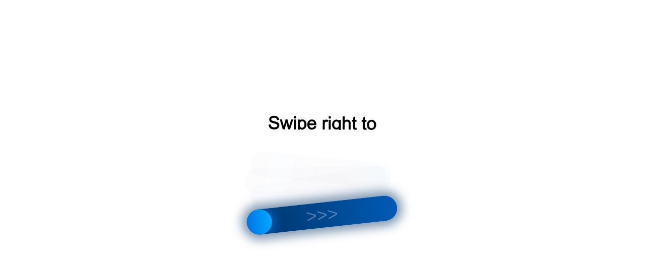

--- FILE ---
content_type: text/html;charset=UTF-8
request_url: https://r2.hk.kill-bot.ru/cn.php?url=aHR0cHM6Ly9oYWlybWFuaWFjLnJ1L3Vob2QtemEtemhpcm5veS1rb3poZXktZ29sb3Z5Lmh0bWw=&r=&png=68&raf=61&lv=32956&id=MzI5NTY=&p=My4xNS4xOTYuMTA1&rr=1769340965800&u=eyJDIjp7Im1heFRvdWNoUG9pbnRzIjowLCJCIjpmYWxzZX0sIkQiOnsidmVuZG9yIjoiR29vZ2xlIEluYy4iLCJBIjoiR29vZ2xlIFN3aWZ0U2hhZGVyIiwiQTEiOiJHb29nbGUgU3dpZnRTaGFkZXIifSwiaCI6eyJtIjozMiwibCI6ODE5MiwibyI6MjU2LCJpIjo4MTkyLCJqIjoxNiwicyI6eyIwIjo4MTkyLCIxIjo4MTkyfX0sInBsdWdpbnMiOm51bGwsImciOnsidGltZVpvbmUiOiJVVEMiLCJsb2NhbGUiOiJlbi1VUyJ9LCJ1Ijp7ImpzSGVhcFNpemVMaW1pdCI6NjYyMDAwMDAwfSwidiI6MX0=&g=iVBORw0KGgoAAAANSUhEUgAAAIAAAABACAYAAADS1n9%2FAAAENUlEQVR4Xu3UhVIUUBTG8e0Ouru7O59IEVQQDDBAQEXFBgN2l1JABVSwUSRt6SVVlLAwQCycOecxzrkz9wG%2B%2F%2FzuFQoEgnWhUCjgS7aBkAFQfgAikQgA1OsnBXzoFBjaWIW%2FvlgsBgB1ugk663mpYDijGgFIJBIAUKs1cxZCBUY2GRCAVCoFADWacULzeepophEByGQyAGBSj3EVQgXGskwIQC6XAwCjapTQfJ46vrkGASgUCgBgUI5wFUIFzFtqEYBSqQQA1YphQvN56sTWOgSgUqkAQJV8iKsQKjCZXY8A1Go1ALggGyQ0n6dO5TQgAI1GAwDOS19xFUIFprddRABarRYAnJO8JDSfp87kXkIAOp0OAJwVv%2BAqhArM5jUiAL1eDwAqRc8Jzeepr7c3IQALCwsAUCF8xlUIFXizoxkBWFpaAoAzgqeE5vPUtzsvIwArKysAcHr9CVchVGBu1xUEYG1tDQBO%2FXtMaD5PfZd%2FFQHY2NgAgJN%2FB7gKoQLvC1oQgK2tLQA48aef0HyeOr%2B7FQHY2dkBgOO%2F%2B7gKoQILe9oQgL29PQA49quX0Hyeurj3GgJwcHAAAOVrPVyFUIGlfdcRgKOjIwA4%2BrOb0Hye%2BqHwBgJwcnICAEdWH3EVQgU%2BFrUjAGdnZwBweKWL0Hye%2Bml%2FBwJwcXEBAGU%2FHnIVQgU%2BF99EAK6urgDg0PcHhObz1C8ltxCAm5sbADj4rZOrECqwXHobAbi7uwOAA1%2FvE5rPU78euIMAPDw8AEDp8j2uQqjAt4N3EYCnpycAKPlyl9B8nvr90D0E4OXlBQCKP9%2FhKoQK%2FCi7jwC8vb0BwP5PtwnN56krhzsRgI%2BPDwAo%2BniLqxAqsHrkAQLw9fUFAIUfbhKaz1N%2FHn2IAPz8%2FADAvqUOrkKowFp5FwLw9%2FcHAHsX2wnN56m%2Fjj1CAAEBAQBgz8INrkKowO%2Fj3QggMDAQAOyev05oPk%2F9c6IHAQQFBQGAgvfXuAqhAn9P9iKA4OBgAJD%2Fro3QfJ7671QfAggJCQEAu%2BZauQqhAuun%2BxFAaGgoANj5toXQfJ4qODOAAMLCwgDAjjdXuQqhAsKKxwggPDwcAGx%2FfYXQfJ4qqnyCACIiIgBA3uxlrkKogPjsUwQQGRkJAHJnmgnN56mSc88QQFRUFADYNt3EVQgVkJ5%2FjgCio6MBQM5UI6H5PFV24QUCiImJAQDZk5e4CqEC8qqXCCA2NhYAbJ24SGg%2BT1VUv0IAcXFxAGCLuYGrECqgNAwigPj4eACwebye0HyeqjIOIYCEhAQAkDVWx1UIFVCbhhFAYmIiAMgcrSU0n6dqakYQQFJSEgDYNFLDVQgV0NaOIoDk5GQAkDFsIjSfp%2BrqxhBASkoKANg4ZOQqhAro68cRQGpqKgDYMGggNJ%2BnWjSYEUBaWhoA4Eu0QXp6OgMg%2FAD%2BA8NKSfB4tp8SAAAAAElFTkSuQmCC&c=17693409639091832&ng=0
body_size: 282
content:
{"bot":true,"fraud":true,"l":true,"bl":false,"wl":false,"tm":"2","vpn":0,"net_id":4160945137,"capt":2,"d":false,"os":"Mac OS X","snsht":495876374,"snsht_d":221704152,"sess":"17693409639091832","UserID":"151441428662410990","ip":"3.15.196.105","t":true,"rule":"1369","net_t":"mob","ga":"G-0747DCFNQL","sc":true,"fc":"from=capt","utm":"is_bot","cv":"7308371244f1151f38f582690bb103d6","metr":"31694781"}